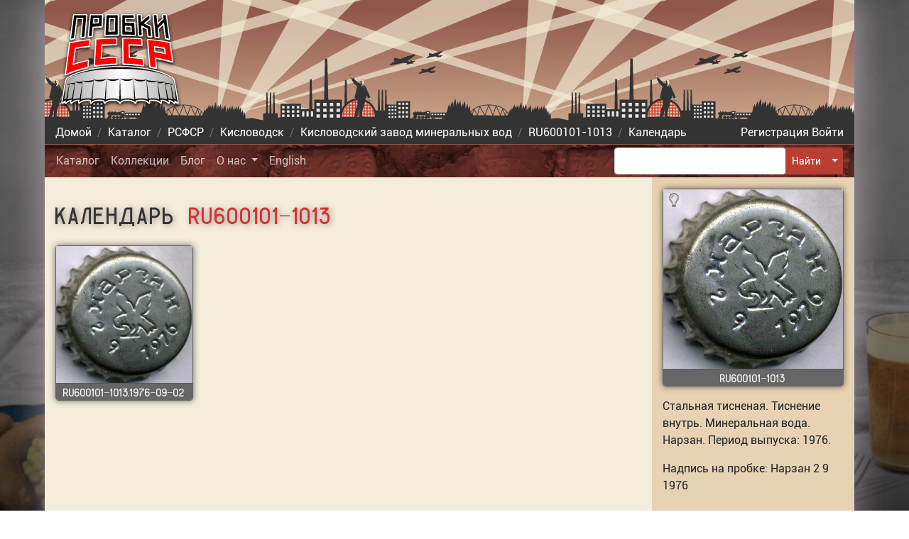

--- FILE ---
content_type: image/svg+xml
request_url: https://crowncaps.su/media/images/overlays/optimized_c8aae54ef4eda8045b61543947218d6d.svg
body_size: 1048
content:
<?xml version="1.0" encoding="UTF-8"?>
<svg width="100" height="100" version="1.1" viewBox="0 0 100 100" xmlns="http://www.w3.org/2000/svg"><path d="m54.672 62.904s2.509-1.3574 2.6303-3.1282c0.05611-0.81939-0.82396-2.3221-0.82396-2.3221m-12.008-22.292s-0.02912-2.7177 0.17314-3.6249c0.49586 1.0347 0.72759 1.8111 1.5171 2.4645 1.3614 1.1266 3.3487 0.58626 4.5398 1.8917 0.81426 0.89242 1.0525 3.0088 1.8229 3.9393 0.72694 0.87794 1.8608 0.68532 2.5848 1.5656 1.1487 1.3966 1.0797 4.2047 2.0593 5.333 0.07362-1.2627-0.08377-2.1684 0.4568-2.8347 0.88024-1.0851 2.3905-4.3408 3.5353-6.6033 2.5204-1.2301 5.8896-2.3884 7.671-2.8169-0.24021 1.4925-0.1577 2.4464-0.50223 3.4088 0.2458-0.45852 0.1737 0.19953 0.35979 0.2763 0.69437 0.28643 0.68168 0.80861 0.59924 1.5552-0.19247 1.7431-1.6735 3.2994-2.4719 4.4796 0.52434-0.29962 0.36667-0.42477 0.52434-0.29962 0.72385 0.57454 0.64938 1.8626 0.29962 2.6966-0.85961 2.0498-4.0656 2.4497-5.2434 4.1198 1.0332 0.26728 1.3977 0.11259 2.0559 0.44943 1.0855 0.55548 1.8304 1.7498 2.8129 2.4719 1.1629 0.85465 2.4361 1.5638 3.4573 2.5836 1.1242 1.1227 2.6175 2.3025 2.6849 3.7084-0.59621 0.15655-1.4444-0.36749-2.1164 0.02947-0.66849 0.39493-0.76734 1.7309-0.4611 2.5836-0.86048-0.41115-1.5969-1.2233-2.187-0.85343-0.9709 0.60852-0.54228 1.8978-1.0032 2.9594-0.47839-0.71069-0.99711-1.8205-1.6479-2.6217-1.247-1.5351-2.5031-3.2306-4.2696-4.1198-0.54264-0.27315-1.3949-0.75436-1.7977-0.29962-0.58676 0.66237 0.78552 1.4296 0.62564 2.3-0.30587 1.665-2.9518 2.8615-2.7009 3.7981 0.21867 0.81609 1.4606 1.513 2.4676 2.2459l-12.63 0.5244c1.5118-0.09534 3.5931-0.12252 5.0464-1.0782 1.1699-0.76936 2.0384-2.2016 2.1723-3.5955 0.12457-1.2974-0.33823-1.8576-1.3483-2.6814-1.4285-1.165-3.9177-1.8209-5.4681-0.82396 0.71932 0.57799 0.75295 1.4412 1.2734 1.7076-1.7223 0.11034-2.2256 0.09079-3.3249-0.10474-0.57389-0.10207-1.3961-0.39418-1.8683-0.73594-1.3754-0.9955-1.8936-2.6237-1.8152-4.3198 0.05661-1.2244 0.79402-2.2233 1.7316-3.0129 1.146-0.96518 2.6792-1.386 4.1198-1.7977 0.99478-0.28431 2.6169 0.23756 2.9548-0.74032-1.7357-1.6775-5.7677-6.0673-5.7677-6.0673" style="fill:none;stroke-linecap:round;stroke-linejoin:round;stroke-width:1.5;stroke:#f00"/></svg>
